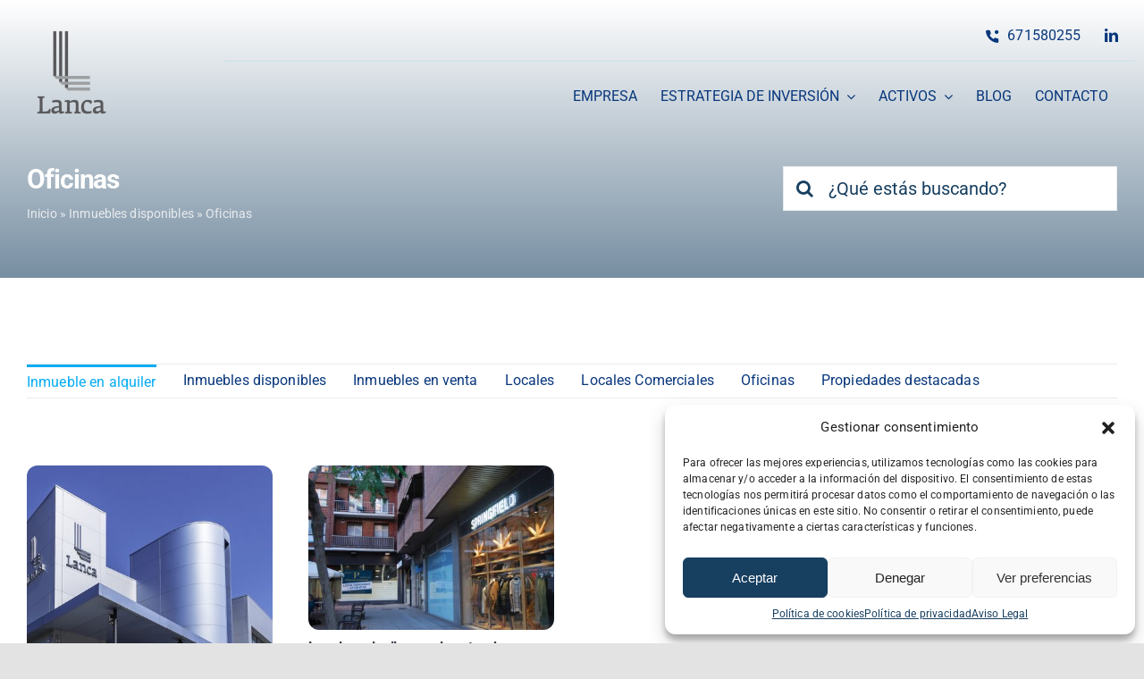

--- FILE ---
content_type: text/css
request_url: https://inmobiliarialanca.es/wp-content/themes/lanca-theme/style.css?ver=6.9
body_size: -23
content:
/**
 * Theme Name:     Lanca Theme
 * Author:         BSL Marketing
 * Template:       Avada
 * Text Domain:	   lanca-theme
 * Description:    Lanca Theme - Child of Avada Theme - The Avada Website Builder is the ultimate design and creation suite. Design Anything, Build Everything, Fast. The #1 selling product of all time on ThemeForest.
 */
